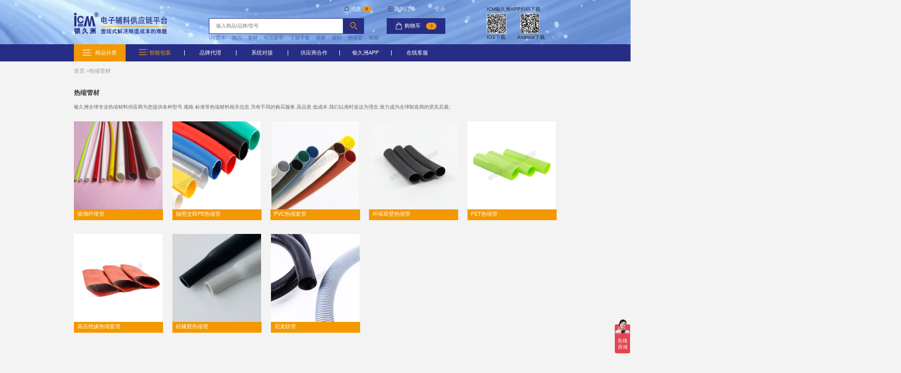

--- FILE ---
content_type: text/html; charset=utf-8
request_url: http://www.icmrop.com/index/category/index/id/14.html
body_size: 7373
content:

<!DOCTYPE html>
<html lang="zh">


<head>
    <meta charset="UTF-8">
    <!--<meta name="viewport" content="width=device-width,minimum-scale=1.0,maximum-scale=1.0,user-scalable=no,initial-scale=1">-->
    <!--<meta http-equiv="X-UA-Compatible" content="ie=edge">-->

    <link rel="stylesheet" href="/file/new/css/reset.css">
    <link rel="stylesheet" href="/file/new/css/style.css">
    <link rel="stylesheet" href="/file/new/css/swiper.min.css">
    <link rel="stylesheet" href="/file/new/css/wh.css">
    <link rel="stylesheet" href="/file/new/css/wh.css">
    <script src="https://cdn.bootcdn.net/ajax/libs/vue/2.6.14/vue.min.js"></script>
    <!--<script src="https://unpkg.com/vue@2.6.14/dist/vue.js"></script>-->
    <!--<script src="https://cdn.bootcss.com/vue/2.6.14/vue.min.js"></script>-->
        <!--<script src="https://lib.baomitu.com/vue/2.6.14/vue.js"></script>-->
    <script src="/file/new/js/jquery.min.js"></script>
    <script src="/file/new/js/swiper.min.js"></script>
    <script src="/file/new/js/calculation.js"></script>

    <title>热缩管材-银久洲电子辅料供应平台</title>
    <meta name="keywords" content="热缩材料,热缩管,热缩材料用途,热缩材料分类,热缩管厂家,pet热缩管,尼龙软管,pe热缩管" />
    <meta name="description"  content="银久洲全球专业热缩材料供应商为您提供各种型号.规格.标准等热缩材料相关信息.另有不同的购买服务.高品质.低成本.我们以准时送达为理念.致力成为全球制造商的坚实后盾。">
    <meta name="360-site-verification" content="6a32fb9bbbe24298b194e3cc9d8bbfc1" />
    <meta name="sogou_site_verification" content="c5BunYGVMG"/>
    <script>
        var _hmt = _hmt || [];
        (function() {
            var hm = document.createElement("script");
            hm.src = "https://hm.baidu.com/hm.js?e7e046658ce8d72557f8b170d82c37b0";
            var s = document.getElementsByTagName("script")[0];
            s.parentNode.insertBefore(hm, s);
        })();
    </script>
    
    <!-- Google tag (gtag.js) -->
    <script async src="https://www.googletagmanager.com/gtag/js?id=G-36F3KF6VY0"></script>
    <script>
      window.dataLayer = window.dataLayer || [];
      function gtag(){dataLayer.push(arguments);}
      gtag('js', new Date());
    
      gtag('config', 'G-36F3KF6VY0');
    </script>

</head>
<style>
    [v-cloak] {
        display: none;
    }

    .error_tc {
        position: fixed;
        top: 0;
        left: 0;
        z-index: 99999;
        width: 100%;
        height: 100vh;
        background-color: rgba(0, 0, 0, 0.6);
        display: flex;
        justify-content: center;
        align-items: center;

    }

    .error_tc1 {
        width: 400px;
        height: 300px;
        background-color: #ffffff;
    }

    .error_tc_title {
        width: 100%;
        height: 50px;
        background-color: #272d85;
        display: flex;
        justify-content: space-between;
        padding: 0 22px;
    }

    .error_tc_title h3 {
        width: 15px;
        cursor: pointer;
        font-size: 20px;
        color: #ffffff;
        line-height: 50px;
    }

    .error_tc_title h4 {
        font-weight: 600;
        font-size: 24px;
        color: #ffffff;
        line-height: 50px;
    }

    .error_tc_content {
        width: 100%;
        height: 180px;
        background-color: #ffffff;
        display: flex;
        flex-direction: column;
        justify-content: center;
        align-items: center;
        padding: 0 30px;
    }

    .error_tc1 button {
        width: 110px;
        height: 36px;
        line-height: 36px;
        text-align: center;
        cursor: pointer;
        background: #f39800;
        display: block;
        font-size: 14px;
        margin: 0 auto;
        outline: none;
    }

    body {
        overflow-x: hidden;
    }

</style>

<body oncontextmenu="return false" onselectstart="return false" ondragstart="return false" onbeforecopy="return false"
      oncopy=document.selection.empty() onselect=document.selection.empty()>
<!-- head -->
<div class="wh_head1" id="app_index">
    <div class="wh_head1_1">
        <div class="wh_head1_2">
            <div>
                                <h1>&nbsp;&nbsp;&nbsp;&nbsp;&nbsp;</h1>
                                <a href="/"><img src="/file/new/images/wh/wh_logo.png" alt=""></a>
            </div>
            <div>
                                <div class="wh_head_message">
                    <img src="/file/new/images/wh/wh_head_img1.png" alt="">
                    <h2 @click="doIt">消息</h2>
                    <h3>0</h3>
                    <img src="/file/new/images/wh/wh_head_img2.png" alt="">
                    <h2 @click="doIt">我的订单</h2>
                    <h4 @click="doIt">登录</h4>
                </div>
                                <div class="wh_head_search">
                    <form action="/index/product/selectproduct.html" method="get">
                        <input type="text" placeholder="输入商品/品牌/型号" name="keywords" required oninvalid="setCustomValidity('必须填写搜索内容！')" value="">
                        <button style="cursor:pointer"><img src="/file/new/images/wh/wh_search.png" alt="" ></button>
                    </form>
                    <div class="wh_head_search1">
                        <img src="/file/new/images/wh/wh_head_img5.png" alt="">
                                                <h2 @click="doIt">购物车</h2>
                        <h3 @click="doIt">0</h3>
                                            </div>
                </div>
                <div class="wh_head_search2">
                    <ul>
                                                <li><a href="/index/product/selectproduct/keywords/UV%E8%83%B6%E6%B0%B4.html">UV胶水</a></li>
                                                <li><a href="/index/product/selectproduct/keywords/%E9%93%A3%E5%88%80.html">铣刀</a></li>
                                                <li><a href="/index/product/selectproduct/keywords/%E5%8D%B7%E6%9D%90.html">卷材</a></li>
                                                <li><a href="/index/product/selectproduct/keywords/%E9%93%9D%E7%AE%94%E8%83%B6%E5%B8%A6.html">铝箔胶带</a></li>
                                                <li><a href="/index/product/selectproduct/keywords/%E4%B8%81%E8%85%88%E6%89%8B%E5%A5%97.html">丁腈手套</a></li>
                                                <li><a href="/index/product/selectproduct/keywords/%E9%94%A1%E8%86%8F.html">锡膏</a></li>
                                                <li><a href="/index/product/selectproduct/keywords/%E6%8E%A2%E9%92%88.html">探针</a></li>
                                                <li><a href="/index/product/selectproduct/keywords/%E7%83%AD%E7%BC%A9%E7%AE%A1.html">热缩管</a></li>
                                                <li><a href="/index/product/selectproduct/keywords/%E7%BA%B8%E7%AE%B1.html">纸箱</a></li>
                                            </ul>
                </div>
            </div>
            <div class="wh_QP">
                <div>
                    <h1>ICM银久洲APP扫码下载</h1>
                    <!--<h2><span>CN |</span></h2>-->
                    <!--<a href=""> <h3>EN</h3></a>-->
                </div>
                <div>
                    <img src="/uploads/png/20210511/eb4b5b0144c1afefa1ecdacb4478527c.png" alt="" width="56" height="59">
                    <img src="/uploads/png/20220308/aa098df817108265786c0e3cc099c1df.png" alt="" width="56" height="59">
                </div>
                <div>
                    <h4>IOS下载</h4>
                    <h4>Android下载</h4>
                </div>
            </div>

            <!-- 弹窗 -->
            <div class="wh_index_window" v-show="isShow" style="display: none;" v-cloak>
                <div class="wh_index_window2">
                    <div class="wh_index_window_title">
                        <h2></h2>
                        <h1>温馨提示</h1>
                        <h2 @click="doIt">X</h2>
                    </div>
                    <div class="wh_index_window3">
                        <div>
                            <img src="/file/new/images/wh/wh_logo1.png" alt="">
                            <div class="wh_index_QP">
                                <div>
                                    <img src="/uploads/png/20210511/eb4b5b0144c1afefa1ecdacb4478527c.png" alt="" width="56" height="59">
                                    <h1>IOS下载</h1>
                                </div>
                                <div>
                                    <img src="/uploads/png/20220308/aa098df817108265786c0e3cc099c1df.png" alt="" width="56" height="59">
                                    <h1>Android下载</h1>
                                </div>
                            </div>
                        </div>
                        <div class="wh_index_window4">
                            <form @submit.prevent="loginsubmit">
                                <input style="margin: 0;" @focus="phone1" type="text" placeholder="请输入账号或手机号"
                                       name="account" v-model.trim="login_account">
                                <p style="height: 32px;line-height: 32px;font-size: 14px;color:red;">{{phone_error}}
                                </p>
                                <input style="margin: 0;" @focus="password1" type="password" placeholder="请输入密码"
                                       name="password" v-model.trim="login_password">
                                <p style="height: 32px;line-height: 32px;font-size: 14px;color:red;">
                                    {{password_error}}</p>
                                <div class="wh_index_input">
                                    <div>
                                        <input style="margin: 0;" @focus="code1" type="text" placeholder="验证码"
                                               name="captcha" v-model.trim.number="login_captcha"
                                               class="form-control input-lg" data-rule="required;length(4)">
                                        <p style="height: 32px;line-height: 32px;font-size: 14px;color:red;">
                                            {{code_error}}</p>
                                    </div>
                                    <img src="/captcha.html" width="100" height="40"
                                         onclick="this.src = '/captcha.html?r=' + Math.random();" />
                                </div>
                                <div class="wh_index_button">
                                    <button>
                                        <h1>登录</h1>
                                    </button>
                                    <a href="/index/user/register.html">
                                        <h1>注册</h1>
                                    </a>
                                </div>
                                <div
                                        style="width: 145px;line-height: 40px;text-align: right;color: #808080;float: right;margin-top: 5px;">
                                    <a href="/index/user/resetpwd.html">忘记密码？</a>
                                </div>
                            </form>
                        </div>
                    </div>
                </div>
            </div>
        </div>
    </div>
</div>
<div class="wh_head2">
    <div class="wh_head2_1">
        <ul class="wh_head_list">
            <li class="wh_active">
                <img src="/file/new/images/wh/wh_list1.png" alt="">
                <h1>商品分类</h1>
                <div class="wh_head2_2">
                    <div class="wh_head2_3">
                                                <div class="wh_head2_4">
                            UV 粘接胶水
                            <div class="wh_head2_5">
                                <div class="wh_head2_6">
                                                                        <a href="/index/product/index/category_id/49.html">
                                        <div>UV固化胶</div>
                                    </a>
                                                                    </div>
                            </div>
                        </div>
                                                <div class="wh_head2_4">
                            环氧结构粘接
                            <div class="wh_head2_5">
                                <div class="wh_head2_6">
                                                                        <a href="/index/product/index/category_id/50.html">
                                        <div>双组份环氧结构胶</div>
                                    </a>
                                                                        <a href="/index/product/index/category_id/52.html">
                                        <div>单组份环氧胶</div>
                                    </a>
                                                                    </div>
                            </div>
                        </div>
                                                <div class="wh_head2_4">
                            丙烯酸酯胶水
                            <div class="wh_head2_5">
                                <div class="wh_head2_6">
                                                                        <a href="/index/product/index/category_id/51.html">
                                        <div>丙烯酸酯结构胶</div>
                                    </a>
                                                                    </div>
                            </div>
                        </div>
                                                <div class="wh_head2_4">
                            导热结构胶水
                            <div class="wh_head2_5">
                                <div class="wh_head2_6">
                                                                        <a href="/index/product/index/category_id/164.html">
                                        <div>导热结构胶</div>
                                    </a>
                                                                    </div>
                            </div>
                        </div>
                                                <div class="wh_head2_4">
                            灌封导热防水
                            <div class="wh_head2_5">
                                <div class="wh_head2_6">
                                                                        <a href="/index/product/index/category_id/53.html">
                                        <div>灌封防水胶</div>
                                    </a>
                                                                        <a href="/index/product/index/category_id/167.html">
                                        <div>导热硅凝胶</div>
                                    </a>
                                                                    </div>
                            </div>
                        </div>
                                                <div class="wh_head2_4">
                            PUR 热熔胶
                            <div class="wh_head2_5">
                                <div class="wh_head2_6">
                                                                        <a href="/index/product/index/category_id/113.html">
                                        <div>热熔胶</div>
                                    </a>
                                                                        <a href="/index/product/index/category_id/163.html">
                                        <div>PUR胶水</div>
                                    </a>
                                                                    </div>
                            </div>
                        </div>
                                                <div class="wh_head2_4">
                            表面涂覆胶水
                            <div class="wh_head2_5">
                                <div class="wh_head2_6">
                                                                        <a href="/index/product/index/category_id/160.html">
                                        <div>三防漆</div>
                                    </a>
                                                                        <a href="/index/product/index/category_id/154.html">
                                        <div>表面保护胶</div>
                                    </a>
                                                                    </div>
                            </div>
                        </div>
                                                <div class="wh_head2_4">
                            瞬间粘接胶水
                            <div class="wh_head2_5">
                                <div class="wh_head2_6">
                                                                        <a href="/index/product/index/category_id/54.html">
                                        <div>瞬间粘着胶</div>
                                    </a>
                                                                    </div>
                            </div>
                        </div>
                                                <div class="wh_head2_4">
                            其他
                            <div class="wh_head2_5">
                                <div class="wh_head2_6">
                                                                        <a href="/index/product/index/category_id/112.html">
                                        <div>3M 胶水系列</div>
                                    </a>
                                                                        <a href="/index/product/index/category_id/180.html">
                                        <div>锡类封装材料</div>
                                    </a>
                                                                        <a href="/index/product/index/category_id/155.html">
                                        <div>UV减粘保护膜</div>
                                    </a>
                                                                    </div>
                            </div>
                        </div>
                                            </div>
                </div>
            </li>
            <li style="cursor:pointer; width:170px;">

                <h1>
                    <img style="    margin-right: 0;    margin-top: -4px;"
                         src="/file/new/images/wh/wh_list.png" alt="">
                    <span style="color: #f39800;">智能包装</span>
                </h1>
                <div class="wh_head2_2">
                    <div class="wh_head2_3">
                                                <div class="wh_head2_4"><a
                                href="/index/platform/index/category_id/144.html">瓦愣纸箱</a>
                        </div>
                                            </div>
                </div>
            </li>
            <li><a href="/index/brand/index.html">
                <h1><span>品牌代理</span></h1>
            </a></li>
            <li><a href="/index/index/systemdocking.html">
                <h1><span>系统对接</span></h1>
            </a></li>
            <li><a href="/index/index/supplierjoin.html">
                <h1><span>供应商合作</span></h1>
            </a></li>
            <li><a href="/index/index/appindex.html">
                <h1><span>银久洲APP</span></h1>
            </a></li>
            <li><a rel="nofollow" target="_blank" href="http://p.qiao.baidu.com/cps/chat?siteId=16817741&userId=33332328&siteToken=e7e046658ce8d72557f8b170d82c37b0">
                        <h1><span>在线客服</span></h1>
                    </a></li>   
        </ul>
    </div>
</div>
<!-- head --> 
<!-- head -->

<div>
    <div class="wh_productlist" style="  min-height: 478px;">
        <div class="wh_nav">
            <a href="/"><h1>首页 > </h1></a>
            <h1>热缩管材 </h1>
        </div>

        <div class="wh_nav1">
            <h1>热缩管材</h1>
            <p>银久洲全球专业热缩材料供应商为您提供各种型号.规格.标准等热缩材料相关信息.另有不同的购买服务.高品质.低成本.我们以准时送达为理念.致力成为全球制造商的坚实后盾。</p>
            <ul>
                
                <li>
                    <a href="/index/product/index/category_id/151.html" target="_blank" title="玻璃纤维管">
                    <div><img src="/uploads/jpg/20201225/05ff6ddc24ad203de8d6362ff4a460d8.jpg" alt="玻璃纤维管"></div>
                    <!--<h3>￥14.00</h3>-->
                    <!--<h3>ICM</h3>-->
                    <h2>玻璃纤维管</h2>
                    </a>
                </li>

                
                <li>
                    <a href="/index/product/index/category_id/93.html" target="_blank" title="辐照交联PE热缩管">
                    <div><img src="/uploads/png/20201110/260f867a9c8a9ea4c4da7b453a85cbde.png" alt="辐照交联PE热缩管"></div>
                    <!--<h3>￥14.00</h3>-->
                    <!--<h3>ICM</h3>-->
                    <h2>辐照交联PE热缩管</h2>
                    </a>
                </li>

                
                <li>
                    <a href="/index/product/index/category_id/94.html" target="_blank" title="PVC热缩套管">
                    <div><img src="/uploads/png/20201110/8af68adea3f5d0183f79c0d8d09cb972.png" alt="PVC热缩套管"></div>
                    <!--<h3>￥14.00</h3>-->
                    <!--<h3>ICM</h3>-->
                    <h2>PVC热缩套管</h2>
                    </a>
                </li>

                
                <li>
                    <a href="/index/product/index/category_id/136.html" target="_blank" title="环保双壁热缩管">
                    <div><img src="/uploads/png/20201224/73577b2348985a9803017e45bb26e075.png" alt="环保双壁热缩管"></div>
                    <!--<h3>￥14.00</h3>-->
                    <!--<h3>ICM</h3>-->
                    <h2>环保双壁热缩管</h2>
                    </a>
                </li>

                
                <li>
                    <a href="/index/product/index/category_id/137.html" target="_blank" title="PET热缩管">
                    <div><img src="/uploads/png/20201224/9ee7a03885b06ef02910f1dd12d2df10.png" alt="PET热缩管"></div>
                    <!--<h3>￥14.00</h3>-->
                    <!--<h3>ICM</h3>-->
                    <h2>PET热缩管</h2>
                    </a>
                </li>

                
                <li>
                    <a href="/index/product/index/category_id/138.html" target="_blank" title="高压绝缘热缩套管">
                    <div><img src="/uploads/png/20201224/f13089d27025095d1d37328e31dd62b2.png" alt="高压绝缘热缩套管"></div>
                    <!--<h3>￥14.00</h3>-->
                    <!--<h3>ICM</h3>-->
                    <h2>高压绝缘热缩套管</h2>
                    </a>
                </li>

                
                <li>
                    <a href="/index/product/index/category_id/161.html" target="_blank" title="硅橡胶热缩管">
                    <div><img src="/uploads/png/20220609/0ecea0d3f698a0685baf06781847550a.png" alt="硅橡胶热缩管"></div>
                    <!--<h3>￥14.00</h3>-->
                    <!--<h3>ICM</h3>-->
                    <h2>硅橡胶热缩管</h2>
                    </a>
                </li>

                
                <li>
                    <a href="/index/product/index/category_id/162.html" target="_blank" title="尼龙软管">
                    <div><img src="/uploads/png/20220614/45974bf95a5c45f2048d8b4b45d3fdaf.png" alt="尼龙软管"></div>
                    <!--<h3>￥14.00</h3>-->
                    <!--<h3>ICM</h3>-->
                    <h2>尼龙软管</h2>
                    </a>
                </li>

                
                <li style="width: 258px;border: none;"></li>
                <li style="width: 258px;border: none;"></li>
                <li style="width: 258px;border: none;"></li>
            </ul>
        </div>
    </div>
</div>



<!-- foot -->

<!-- foot -->
<div class="wh_foot">
    <div class="wh_foot1">
        <div>
            <h1>关于我们</h1>
            <a href="/index/index/registerinfo.html">
                <h2>使用规则</h2>
            </a>
            <a href="/index/index/buyinfo.html">
                <h2>公司概要</h2>
            </a>
            <a href="/index/index/yjz.html">
                <h2>使用方法指南</h2>
            </a>
            <a href="/index/index/exemptioninfo.html">
                <h2>个人信息及客户信息保护方针</h2>
            </a>
            <a href="https://www.icmrop.com/sitemap.html">
                <h2>网站地图</h2>
            </a>
        </div>
        <div>
            <h1>在线支付方式</h1>
            <a href="javascript:void(0)">
                <h2>支付宝</h2>
            </a>
            <a href="javascript:void(0)">
                <h2>微信</h2>
            </a>
            <a href="javascript:void(0)">
                <h2>银联</h2>
            </a>
        </div>
        <div>
            <h1>服务支持</h1>
            <h2>电话：+8613913223462</h2>
            <a href="">
                <h2>咨询：<a href="http://p.qiao.baidu.com/cps/chat?siteId=16817741&userId=33332328&siteToken=e7e046658ce8d72557f8b170d82c37b0" target="_blank">在线人工服务</a></h2>
            </a>
            <!-- <h2>传真：在线人工客服</h2> -->
            <h2>邮箱：sales@icmrop.com</h2>
            <h2>投诉及建议：+86-512-57377066转6#</h2>
        </div>
        <div>
            <h1>受理时间</h1>
            <h2>8：00~18：00</h2>
            <h2>（周一~周六，不包括中国法定节假日）</h2>
            <div class="wh_foot3">
                <h4>Connect with ICM:</h4>
                <a href="/" target="_blank"><img
                        src="/file/new/images/wh/foot_logo1.png" alt=""></a>
                <a href="/" target="_blank"><img
                        src="/file/new/images/wh/foot_logo2.png" alt=""></a>
                <a href="/" target="_blank"><img
                        src="/file/new/images/wh/foot_logo3.png" alt=""></a>
                <a href="/" target="_blank"><img
                        src="/file/new/images/wh/foot_logo4.png" alt=""></a>
                <a href="/" target="_blank"><img
                        src="/file/new/images/wh/foot_logo5.png" alt=""></a>
                <a href="https://weibo.com/icmyjz" target="_blank"><img
                        src="/file/new/images/wh/foot_logo6.png" alt=""></a>
            </div>
        </div>
        <div>
            <h3>扫码下载银久洲APP</h3>
            <div class="wh_QP">
                <div>
                    <img src="/uploads/png/20210511/eb4b5b0144c1afefa1ecdacb4478527c.png" alt="" width="56" height="59">
                    <img src="/uploads/png/20220308/aa098df817108265786c0e3cc099c1df.png" alt="" width="56" height="59">
                </div>
                <div>
                    <h4>IOS下载</h4>
                    <h4>Android下载</h4>
                </div>
            </div>
            <!-- <img src="/uploads/png/20220308/aa098df817108265786c0e3cc099c1df.png" alt="" width="100" height="100"> -->
        </div>
    </div>
</div>
<div class="wh_foot0">
    <div>
        <h1>Copyright © 银久洲 Corporation All Rights Reserved | <span> <a href="https://beian.miit.gov.cn/" target="_blank">苏ICP备20003877号-2 增值电信经营许可证编号
                        苏B2-20201076</a> </span></h1>
    </div>
</div>

<script>
    let app2 = new Vue({
        el: "#app_index",
        data: function () {
            return {
                isShow: false,
                iRegister: true,

                login_url: "/index/category/index/id/14.html",
                login_account: "",
                login_password: "",
                login_captcha: "",
                phone_error: '',
                password_error: '',
                code_error: '',
            }
        },
        methods: {
            phone1: function () {
                this.phone_error = ''
            },
            password1: function () {
                this.password_error = ''
            },
            code1: function () {
                this.code_error = ''
            },
            doIt: function () {
                this.isShow = !this.isShow
            },

            doBoth: function () {
                this.isShow = !this.isShow,
                    this.iRegister = !this.iRegister
            },

            loginsubmit: function () {
                var self = this;
                this.phone_error = '';
                this.password_error = '';
                this.code_error = '';
                if (!this.login_account) {
                    this.phone_error = '*请输入登录账号/手机号'
                    return;
                } else if (!this.login_password) {
                    this.password_error = '*请输入密码'
                    return;
                } else if (!this.login_captcha) {
                    this.code_error = '*请输入验证码'
                    return;
                } else if (this.login_password.length < 6 || this.login_password.length > 30) {
                    this.password_error = '*请输入正确密码'
                    return
                }
                $.ajax({
                    url: "/index/user/login.html",
                    data: { account: this.login_account, password: this.login_password, captcha: this.login_captcha, url: this.login_url },
                    cache: false,
                    type: 'POST',//默认GET
                    dataType: 'json',
                    //发送前
                    beforeSend: function () {
                        swite.doClose();
                    },
                    //请求完成（结果可能成功或失败）
                    complete: function (da) {
                        swite.doClose();
                    },
                    success: function (data) {
                        if (data.code == 1) {
                            alerttable('登录成功', data.data.jump_url, '', 1)
                        } else {
                            if (data.msg == '验证码不正确') {
                                self.code_error = '*' + data.msg
                            } else if (data.msg == '密码不正确') {
                                self.password_error = '*' + data.msg
                            } else if (data.msg == '账户必须3-50个字符') {
                                self.phone_error = '*' + data.msg
                            } else if (data.msg == '账户不正确') {
                                self.phone_error = '*' + data.msg
                            }
                        }
                    }
                });

                return false;
            },
        },
    })
</script>

<!-- 报错弹窗 -->
<div class="error_tc" id="swite_table" v-show="isShow" v-cloak>
    <img src="/file/new/images/wh/loading_100_type2.gif" alt="" style="margin-bottom: 20px;">
</div>


<!-- 报错弹窗 -->
<div class="error_tc" id="error_pc" v-show="isShow" v-cloak>
    <div class="error_tc1">
        <input type="hidden" name="yzm" id='yzm'>
        <div class="error_tc_title">
            <h4>ICM</h4>
            <h3 @click="doJump">X</h3>
        </div>
        <div class="error_tc_content">
            <img src="/file/new/images/wh/tip.png" alt="" style="margin-bottom: 20px;">

            <h3>{{errorWord}}</h3>
            <h3>{{errorWord2 || ''}}</h3>

        </div>
        <button @click="doJump">我知道了</button>
    </div>
</div>
<script>
    let newPc = new Vue({
        el: "#error_pc",
        data: function () {
            return {
                isShow: false,
                errorWord: "",
                errorWord2: "",
                jump_url: ''
            }
        },
        onload: {

        },
        methods: {
            doClose: function () {
                this.isShow = !this.isShow
            },
            doJump: function () {
                this.isShow = !this.isShow
                isHasUrl(this.jump_url)
            }
        },
    })


    function alerttable(text, jump_url, text2, type) {
        newPc.errorWord = text;
        newPc.errorWord2 = text2;
        newPc.jump_url = jump_url
        if (type) {
            isHasUrl(jump_url)
        } else {
            newPc.doClose();
        }

    }
    function isHasUrl(e) {
        if (e) {
            window.location.href = e
        }
    }

    //请求等待
    let swite = new Vue({
        el: "#swite_table",
        data: function () {
            return {
                isShow: false,
            }
        },
        methods: {
            doClose: function () {
                this.isShow = !this.isShow
            },
        },
    })
</script>

</body>
<script language="JavaScript">
    // document.oncontextmenu=new Function("event.returnValue=false;");
    // document.onselectstart=new Function("event.returnValue=false;");
</script>

</html> 

--- FILE ---
content_type: text/css
request_url: http://www.icmrop.com/file/new/css/reset.css
body_size: 2287
content:
blockquote,
body,
button,
code,
dd,
div,
dl,
dt,
fieldset,
form,
h1,
h2,
h3,
h4,
h5,
h6,
input,
legend,
li,
ol,
p,
pre,
td,
textarea,
th,
ul {
    margin: 0;
    padding: 0
}

body {
    background: #fff;
    color: #000;
    font-family: Microsoft YaHei, Helvetica Neue, Helvetica, PingFang SC, Hiragino Sans GB, Microsoft YaHei, Arial, sans-serif
}

body,
caption,
td,
th {
    font-size: 14px
}

h1,
h2,
h3,
h4,
h5,
h6 {
    font-weight: 400;
    font-size: 100%
}

address,
caption,
cite,
code,
dfn,
em,
strong,
th,
var {
    font-style: normal;
    font-weight: 400
}

a {
    text-decoration: none;
    color: inherit
}

img {
    border: none;
    vertical-align: middle
}

li,
ol,
ul {
    list-style: none
}

button,
input,
select,
textarea {
    font: 14px 'Microsoft yahei', Verdana, Helvetica, Arial, sans-serif;
    vertical-align: middle;
    border: none;
    resize: none
}

table {
    border-collapse: collapse
}
*{
    -webkit-box-sizing: border-box;
            box-sizing: border-box;
}
.clearfix:after {
    content: ".";
    display: block;
    height: 0;
    clear: both;
    visibility: hidden
}

.fl {
    float: left
}

.fl,
.fr {
    display: inline
}

.fr {
    float: right
}

.p_rel {
    position: relative
}

.p_abs {
    position: absolute
}

#pages {
    display: -webkit-box;
    display: -ms-flexbox;
    display: flex;
    -webkit-box-pack: center;
    -ms-flex-pack: center;
    justify-content: center
}

#pages a {
    min-height: 34px;
    min-width: 30px;
    line-height: 34px;
    border: 1px solid #333;
    text-align: center;
    margin: 0 5px;
    font-size: 9pt;
    color: #333;
    padding: 0 2px
}

#pages a.active {
    background: #000;
    color: #fff
}

#phone_header,
.site-search {
    display: none;
}

@media (max-width:991px){
    /* 手机导航 */
    body.hack {
        height: 100%;
        overflow-y: hidden;
        position: fixed;
        left: 0;
        top: 0;
    }

    #phone_header {
        display: block;
        width: 100%;
        height: 50px;
        position: fixed;
        left: 0;
        top: 0;
        background: #fff;
        z-index: 9999;
        border-bottom: none;
        padding: 10px 0px;
        -webkit-box-shadow: 0 1px 4px #ddd;
        box-shadow: 0 1px 4px #ddd;
        -webkit-box-sizing: border-box;
        box-sizing: border-box;
    }

    .navto-search {
        /* position: absolute;
        right: 0;
        top: 0; */
        float: right;
        
    }

    .navto-search a {
        display: block;
        padding: 1px 15px;
        height: 25px;
        line-height: 25px;
        color: #777;
        font-size: 25px;font-size: 25px!important;
    }
    .navto-search i{
        font-size: inherit
    }
    .phone_logo {
        text-align: center;
        max-width: 70%;
        overflow: hidden;
        margin: 0;
        float: left;
        margin-left: 15px;
    }

    .phone_logo a {
        height: 30px;
        /* max-width: 180px; */
        /* margin: 0 auto; */
        text-align: center;
        display: block;
        overflow: hidden;
        font-size: 0;
    }

    .phone_logo img {
        height: 100%;
        max-width: 100%;
        /* margin: 0 auto; */
        display: block;
    }

    .m_icon_nav {
        /* position: absolute; */
        /* top: 0; */
        /* left: 0; */
        color: #777;
        width: 25px;
        height: 25px;
        margin-left: 15px;
        cursor: pointer;
        font-size: 25px!important;
        float: right;
    }
    .m_mask {
        position: fixed;
        left: 0;
        top: 0;
        width: 100%;
        height: 100%;
        background: transparent;
        /* background-color: rgba(0, 0, 0, 0.5); */
        z-index: 99998;
        overflow: hidden;
        display: none;
    }
    .m_mask.show {
        display: block;
    }

    .m_navbar {
        margin: 0 0;
        position: fixed;
        top: 0;
        left: -100%;
        bottom: 0;
        height: 100%;
        background-color: #fff;
        text-align: left;
        padding: 15px 0 41px;
        line-height: 1;
        font-size: 14px;
        width: 65%;
        z-index: 99999;
        display: block;
        overflow-y: auto;
        transition: all .3s ease-in-out;
        -webkit-transition: all .3s ease-in-out;
        -moz-transition: all .3s ease-in-out;
        -ms-transition: all .3s ease-in-out;
        -o-transition: all .3s ease-in-out;
        -webkit-box-shadow:  0 0 10px #f5f5f5;
                box-shadow:  0 0 10px #f5f5f5;
    }

    .m_navbar.show {
        left: 0;
    }
    .m_navbar li{
        position: relative;
    }
    .m_navbar li a {
        display: block;
        font-weight: bold;
        margin: 0;
        padding: 13px 40px 13px 20px;
        border-bottom: 1px solid #ddd;
        color: #333;

    }
    .button{
        background: transparent;
        border: 0;
        border-radius: 0;
        height: 40px;
        width: 40px;
        padding: 0;
        position: absolute;
        right: 0;
        top: 0;
        cursor: pointer;
        text-transform: none;
        border-left: 1px solid #ddd;
        outline: none;
    }
    .containers {
        max-width: 1200px;
        margin: 0 auto;
        position: relative;
    }

    .site-search {
        display: block;
    }

    body.arrows .site-search {
        top: 50px;
    }

    .site-search {
        background-color: #fff;
        background-color: rgba(255, 255, 255, 0.95);
        position: fixed;
        top: -100px;
        left: 0;
        right: 0;
        height: 100px;
        z-index: 8;
        transition: .3s top ease-in-out;
        -webkit-transition: .3s top ease-in-out;
        -moz-transition: .3s top ease-in-out;
        -ms-transition: .3s top ease-in-out;
        -o-transition: .3s top ease-in-out;
        -webkit-box-shadow: 0 1px 5px rgba(0, 0, 0, 0.05);
                box-shadow: 0 1px 5px rgba(0, 0, 0, 0.05);
    }
    .banner{
        margin-top: 50px;
    }
    .con15{
        margin: 0 15px;
        max-width: 1200px;
        -webkit-box-sizing: border-box;
                box-sizing: border-box;
    }
    .search-input {
        float: left;
        color: #999;
        border: solid 1px #ddd;
        width: 85%;
        height: 50px;
        padding: 4px 12px;
        border-right: none;
        font-size: 16px;
        border-radius: 2px 0 0 2px;
        outline: none;
        -webkit-box-sizing: border-box;
                box-sizing: border-box;
    }
    .site-search-form {
        padding: 25px 0;
        overflow: hidden;
        -webkit-box-sizing: border-box;
                box-sizing: border-box;
    }.search-btn {
        color: #fff;
        border: none;
        background: #45B6F7;
        height: 50px;
        font-size: 20px !important;
        padding: 0 12px;
        border-radius: 0 2px 2px 0;
        width: 15%;
        outline: none;
        cursor: pointer;
    }
    .search-btn i{
        font-size: inherit
    }
    .m_navbar ol{
        display: none;
    }
    .m_navbar ol li a{
        font-weight: normal;
        text-indent: 20px;
    }
    .arrow.icon-jiantouxia:before{
        content: "\e62c";
    }
    .m_navbar .iconfont{
        font-size: 12px;
    }
    body.arrows .search-show .icon-sousuo:before{
        content: "\e663";
    }
}
@media (max-width:767px){
    .site-search{
        height: 80px;
    }
    .search-input{
        height: 40px;
        font-size: 14px;
    }
    .search-btn{
        height: 40px;
    }
    .site-search-form{
        padding: 20px 0;
    }
}

@media screen and (max-width:600px ) {
 	body{
		zoom:0.3
	}
}

@media screen and (min-width:600px ) and (max-width:700px ) {
 	body{
		zoom:0.4
	}
}

@media screen and (min-width:700px ) and (max-width:800px ) {
 	body{
		zoom:0.4
	}
}

@media screen and (min-width:800px ) and (max-width:900px ) {
 	body{
		zoom:0.5
	}
}

@media screen and (min-width:900px ) and (max-width:1000px ) {
 	body{
		zoom:0.5
	}
}


@media screen and (min-width:1000px ) and (max-width:1100px ) {
 	body{
		zoom:0.6
	}
}

@media screen and (min-width:1100px ) and (max-width:1200px ) {
 	body{
		zoom:0.65
	}
}


@media screen and (min-width:1200px ) and (max-width:1320px ) {
 	body{
		zoom:0.7
	}
}

@media screen and (min-width:1320px ) and (max-width:1440px ) {
 	body{
		zoom:0.75
	}
}


--- FILE ---
content_type: text/javascript; charset=utf-8
request_url: https://goutong.baidu.com/site/318/e7e046658ce8d72557f8b170d82c37b0/b.js?siteId=16817741
body_size: 7340
content:
!function(){"use strict";!function(){var e={styleConfig:{"styleVersion":"1","inviteBox":{"btnBgColor":"#6696FF","startPage":1,"cpyInfo":"","isShowText":1,"skinType":1,"buttonType":1,"inviteTypeData":{"0":{"width":400,"height":175},"1":{"width":400,"height":282},"2":{"width":400,"height":282},"3":{"width":400,"height":282}},"autoInvite":1,"stayTime":6,"closeTime":20,"toChatTime":5,"inviteWinPos":0,"welcome":"您好，我是客服小银，24小时在线，点击咨询吧！","needVerifyCode":1,"btnBgColorType":0,"autoChat":1,"skinIndex":0,"customerStyle":{"acceptFontColor":"#000000","backImg":"","acceptBgColor":"#fecb2e","inviteBackImg":"https://aff-im.bj.bcebos.com/r/image/invite-back-img.png","confirmBtnText":"在线咨询","marginTop":0,"buttonPosition":"center","marginLeft":0},"defaultStyle":1,"likeCrm":0,"skinName":"青春靓丽","autoHide":0,"reInvite":1,"sendButton":{"bgColor":"#bfecff","fontColor":"#1980df"},"inviteHeadImg":"","license":"000","fontPosition":"center","isCustomerStyle":0,"position":"middle","inviteInterval":30,"inviteWinType":0,"tradeId":0,"fontColor":"#333333"},"aiSupportQuestion":false,"webimConfig":{"isShowIntelWelLan":0,"skinIndex":0,"autoDuration":5,"customerColor":"#E64552","themeType":0,"license":"000","isOpenAutoDirectCom":1,"generalRecommend":1,"isShowCloseBtn":1,"skinType":1,"width":452,"isOpenKeepCom":1,"autoPopupMsg":1,"position":"right-bottom","needVerifyCode":1,"height":471,"waitVisitStayTime":6,"searchTermRecommend":1},"noteBoard":{"btnBgColor":"#E64552","skinIndex":3,"webim":{"webimOnline":1,"webimOffline":1},"likeCrm":1,"displayCompany":1,"customerColor":"#00aef3","cpyInfo":"银久洲辅料商城  86512-57377066","skinName":"工业时代","displayLxb":1,"formText":"感谢您的关注，当前客服人员不在线，请填写一下您的信息，我们会尽快和您联系。","skinType":1,"form":{"formOffline":1,"formOnlineAuto":0},"position":"right-bottom","itemsExt":[{"question":"邮箱","name":"item0","required":0,"isShow":1},{"question":"地址","name":"item1","required":0,"isShow":0}],"items":[{"name":"content","required":0,"isShow":1},{"name":"visitorName","required":0,"isShow":0},{"name":"visitorPhone","required":1,"isShow":1}],"cpyTel":"  86512-57377066","needVerifyCode":1,"tradeId":0,"btnBgColorType":0,"board":{"boardOffline":0,"boardOnline":0}},"blackWhiteList":{"type":-1,"siteBlackWhiteList":[]},"isWebim":0,"pageId":0,"seekIcon":{"barrageIconColor":"#E64552","iconHeight":98,"barrageIssue":["可以介绍一下我所需要的产品吗？稍后我将给您规格","这是我的联系方式，请与我联系","我愿意跟您分享应用技术细节"],"displayLxb":1,"cpyInfo":"","portraitPosition":"top","skinType":1,"isFixedPosition":1,"iconType":0,"pcGroupiconColor":"#6696FF","horizontalPosition":"left","needVerifyCode":1,"height":0,"customerStyle":{"backImg":""},"skinIndex":0,"iconWidth":44,"likeCrm":0,"skinName":"客服小妹","groups":[{"groupName":"示例分组1","groupId":861714}],"barrageColor":0,"marginLeft":0,"isOpenAutoDirectCom":1,"autoConsult":1,"barrageSwitch":false,"isCustomerStyle":0,"width":0,"hotIssues":[{"question":"快速报价","answer":"","id":"hotIssues:615969535"},{"question":"产品规格","answer":"","id":"hotIssues:1771668689"},{"question":"技术支持","answer":"","id":"hotIssues:731490279"}],"groupStyle":{"bgColor":"#ffffff","buttonColor":"#d6f3ff","fontColor":"#008edf"},"pcGroupiconType":0,"position":"right-bottom","barrageIconColorType":0,"groupWidth":94,"marginTop":0,"tradeId":0},"digitalHumanSetting":{"perid":"4146","gender":0,"demo":{"image":"https://aff-im.cdn.bcebos.com/onlineEnv/r/image/digitalman/digital-woman-demo-webim.png"},"headImage":"https://aff-im.cdn.bcebos.com/onlineEnv/r/image/digitalman/digital-woman-demo.jpg","name":"温柔姐姐","audition":"https://aff-im.cdn.bcebos.com/onlineEnv/r/audio/digitalman/woman.mp3","comment":"以亲切温柔的形象来接待访客，让用户感受到温暖和关怀；","data":{"welcome":{"gif":"https://aff-im.cdn.bcebos.com/onlineEnv/r/image/digitalman/digital-woman-welcome.gif"},"contact":{"gif":"https://aff-im.cdn.bcebos.com/onlineEnv/r/image/digitalman/digital-woman-contact.gif"},"warmLanguage":{"gif":""},"other":{"gif":""}}}},siteConfig:{"eid":"33332328","queuing":"欢迎光临银久洲集研发生产型公司.您可以选择在线或电话咨询产品+86 0512-57377066 移动电话+860  13913223462 E-mail:sales@icmrop.com Welcome to ICM Company ,You can choose to call or email product consultation.&nbsp;<p><span style=\"font-size: 14px; color: rgb(254, 1, 0);\">快速询价</span></p><p><span style=\"color: rgb(254, 1, 0);\">技术支持&nbsp;</span></p><p><span style=\"font-size: 14px; color: rgb(254, 1, 0);\">免费寄样</span></p><p><span style=\"font-size: 14px;\"><img src=\"https://su.bcebos.com/v1/biz-crm-aff-im/biz-crm-aff-im/generic/system/ueditor/images/29b4737d423f4fe8b4a3824d74ac5651.png?authorization=bce-auth-v1%2F0a3fcab923c6474ea5dc6cb9d1fd53b9%2F2024-01-20T07%3A27%3A45Z%2F-1%2F%2F6cc5dcef1391f93e55a8a8ddf27f9decc71c283b2b01c0b732c3de6456167c1b\"></span></p><p><span style=\"font-size: 14px; color: rgb(254, 1, 0);\">加微领取&nbsp;</span></p>","isOpenOfflineChat":1,"authToken":"bridge","isWebim":0,"imVersion":"im_server","platform":0,"isGray":"false","vstProto":1,"bcpAiAgentEnable":"0","webimConfig":{"isShowIntelWelLan":0,"skinIndex":0,"autoDuration":5,"customerColor":"#E64552","themeType":0,"license":"000","isOpenAutoDirectCom":1,"generalRecommend":1,"isShowCloseBtn":1,"skinType":1,"width":452,"isOpenKeepCom":1,"autoPopupMsg":1,"position":"right-bottom","needVerifyCode":1,"height":471,"waitVisitStayTime":6,"searchTermRecommend":1},"isOpenRobot":0,"startTime":1768884451623,"authType":4,"prologue":"<p><span style=\"font-size: 14px;\">欢迎光临银久洲集研发生产型公司.您可以选择在线或电话咨询产品+86 0512-57377066 移动电话+860&nbsp; 13913223462 E-mail:sales@icmrop.com Welcome to ICM Company ,You can choose to call or email product consultation.</span></p><p><span style=\"font-size: 14px;\"><img src=\"https://su.bcebos.com/v1/biz-crm-aff-im/biz-crm-aff-im/generic/system/ueditor/images/9f0d516550f449b795feacc5dcdde2eb.png?authorization=bce-auth-v1%2F0a3fcab923c6474ea5dc6cb9d1fd53b9%2F2024-01-20T07%3A04%3A02Z%2F-1%2F%2F9b3f48628696bcf7ecef9e211ed38784b5c4b65ab386a65d03a6ce641e280969\"></span></p><p><span style=\"font-size: 14px; font-weight: bold; color: rgb(254, 1, 0);\">加微领取</span></p><p><span style=\"font-size: 14px;\"></span></p>","isPreonline":0,"isOpenSmartReply":1,"isCsOnline":0,"siteToken":"e7e046658ce8d72557f8b170d82c37b0","userId":"33332328","route":"1","csrfToken":"b1f659690a484a81bc145b13bde4931f","ymgWhitelist":true,"likeVersion":"generic","newWebIm":1,"siteId":"16817741","online":"false","bid":"","webRoot":"https://affimvip.baidu.com/cps5/","isSmallFlow":0,"userCommonSwitch":{"isOpenTelCall":false,"isOpenCallDialog":false,"isOpenStateOfRead":true,"isOpenVisitorLeavingClue":true,"isOpenVoiceMsg":true,"isOpenVoiceCom":true}}};Object.freeze(e),window.affImConfig=e;var i=document.createElement("script"); i.src="https://aff-im.cdn.bcebos.com/onlineEnv/imsdk/1735891798/affim.js",i.setAttribute("charset","UTF-8");var o=document.getElementsByTagName("head")[0]||document.body;o.insertBefore(i,o.firstElement||null)}()}();